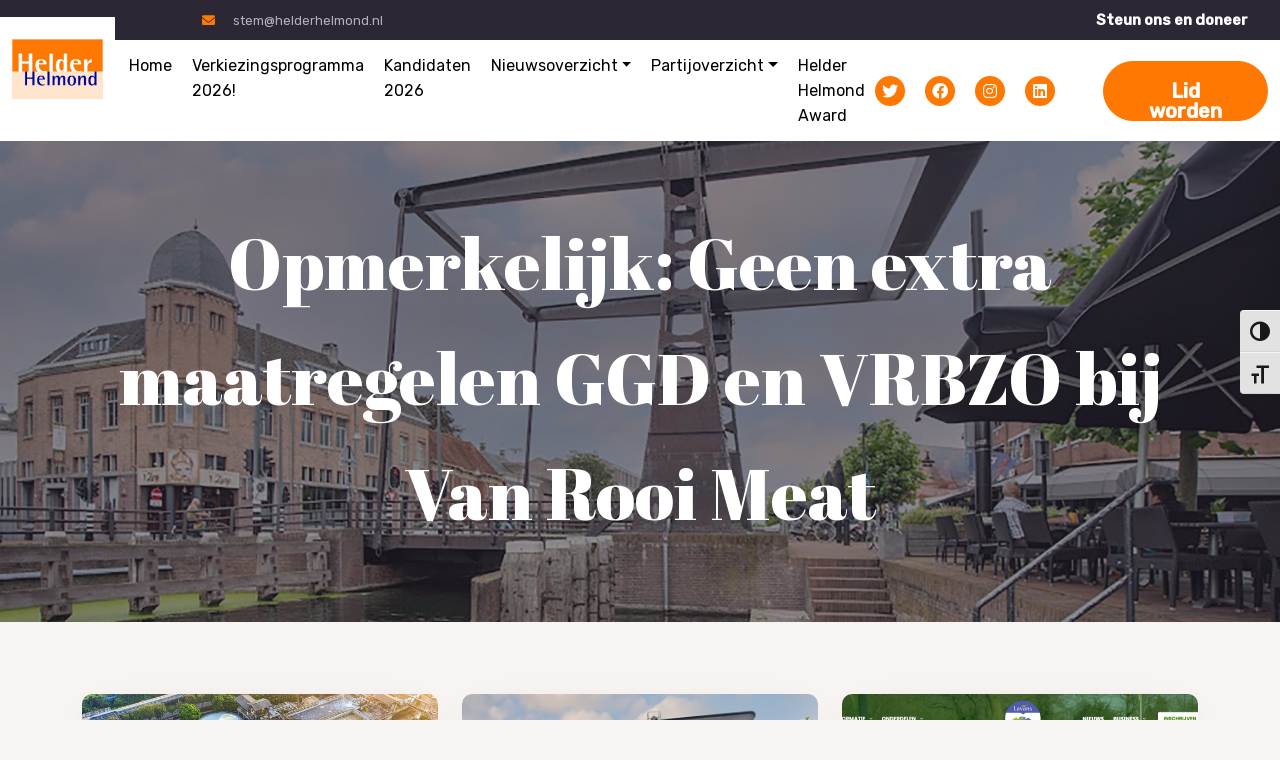

--- FILE ---
content_type: text/html; charset=UTF-8
request_url: https://helderhelmond.nl/tag/covid/
body_size: 14698
content:
<!DOCTYPE html>
<html class="no-js"dir="ltr" lang="nl-NL">
  <head>
    <meta charset="UTF-8" />
    <meta http-equiv="x-ua-compatible" content="ie=edge">
    <meta name="description" content="Van de straat naar de Raad">
    <meta name="viewport" content="width=device-width, initial-scale=1, shrink-to-fit=no">
    <meta name="theme-color" content="#FF7802">
    <title>Covid &#8211; Helder Helmond</title>
<meta name='robots' content='max-image-preview:large' />
<link rel='dns-prefetch' href='//stats.wp.com' />
<link rel='dns-prefetch' href='//fonts.googleapis.com' />
<link rel='preconnect' href='//i0.wp.com' />
<link rel='preconnect' href='//c0.wp.com' />
<link rel="alternate" type="application/rss+xml" title="Helder Helmond &raquo; Covid tag feed" href="https://helderhelmond.nl/tag/covid/feed/" />
<link rel='stylesheet' id='all-css-13ffda1cf05072b14dc362402f44e4d6' href='https://helderhelmond.nl/wp-content/boost-cache/static/33836d67d8.min.css' type='text/css' media='all' />
<style id='ui-fontsize.css-inline-css'>
html { --wpa-font-size: clamp( 24px, 1.5rem, 36px ); --wpa-h1-size : clamp( 48px, 3rem, 72px ); --wpa-h2-size : clamp( 40px, 2.5rem, 60px ); --wpa-h3-size : clamp( 32px, 2rem, 48px ); --wpa-h4-size : clamp( 28px, 1.75rem, 42px ); --wpa-sub-list-size: 1.1em; --wpa-sub-sub-list-size: 1em; } 
/*# sourceURL=ui-fontsize.css-inline-css */
</style>
<style id='wpa-style-inline-css'>
:root { --admin-bar-top : 7px; }
/*# sourceURL=wpa-style-inline-css */
</style>
<style id='__EPYT__style-inline-css'>

                .epyt-gallery-thumb {
                        width: 33.333%;
                }
                
/*# sourceURL=__EPYT__style-inline-css */
</style>
<style id='wp-img-auto-sizes-contain-inline-css'>
img:is([sizes=auto i],[sizes^="auto," i]){contain-intrinsic-size:3000px 1500px}
/*# sourceURL=wp-img-auto-sizes-contain-inline-css */
</style>
<style id='wp-emoji-styles-inline-css'>

	img.wp-smiley, img.emoji {
		display: inline !important;
		border: none !important;
		box-shadow: none !important;
		height: 1em !important;
		width: 1em !important;
		margin: 0 0.07em !important;
		vertical-align: -0.1em !important;
		background: none !important;
		padding: 0 !important;
	}
/*# sourceURL=wp-emoji-styles-inline-css */
</style>
<style id='classic-theme-styles-inline-css'>
/*! This file is auto-generated */
.wp-block-button__link{color:#fff;background-color:#32373c;border-radius:9999px;box-shadow:none;text-decoration:none;padding:calc(.667em + 2px) calc(1.333em + 2px);font-size:1.125em}.wp-block-file__button{background:#32373c;color:#fff;text-decoration:none}
/*# sourceURL=/wp-includes/css/classic-themes.min.css */
</style>
<style id='pdfemb-pdf-embedder-viewer-style-inline-css'>
.wp-block-pdfemb-pdf-embedder-viewer{max-width:none}

/*# sourceURL=https://helderhelmond.nl/wp-content/plugins/pdf-embedder/block/build/style-index.css */
</style>
<style id='jetpack-sharing-buttons-style-inline-css'>
.jetpack-sharing-buttons__services-list{display:flex;flex-direction:row;flex-wrap:wrap;gap:0;list-style-type:none;margin:5px;padding:0}.jetpack-sharing-buttons__services-list.has-small-icon-size{font-size:12px}.jetpack-sharing-buttons__services-list.has-normal-icon-size{font-size:16px}.jetpack-sharing-buttons__services-list.has-large-icon-size{font-size:24px}.jetpack-sharing-buttons__services-list.has-huge-icon-size{font-size:36px}@media print{.jetpack-sharing-buttons__services-list{display:none!important}}.editor-styles-wrapper .wp-block-jetpack-sharing-buttons{gap:0;padding-inline-start:0}ul.jetpack-sharing-buttons__services-list.has-background{padding:1.25em 2.375em}
/*# sourceURL=https://helderhelmond.nl/wp-content/plugins/jetpack/_inc/blocks/sharing-buttons/view.css */
</style>
<style id='global-styles-inline-css'>
:root{--wp--preset--aspect-ratio--square: 1;--wp--preset--aspect-ratio--4-3: 4/3;--wp--preset--aspect-ratio--3-4: 3/4;--wp--preset--aspect-ratio--3-2: 3/2;--wp--preset--aspect-ratio--2-3: 2/3;--wp--preset--aspect-ratio--16-9: 16/9;--wp--preset--aspect-ratio--9-16: 9/16;--wp--preset--color--black: #000000;--wp--preset--color--cyan-bluish-gray: #abb8c3;--wp--preset--color--white: #ffffff;--wp--preset--color--pale-pink: #f78da7;--wp--preset--color--vivid-red: #cf2e2e;--wp--preset--color--luminous-vivid-orange: #ff6900;--wp--preset--color--luminous-vivid-amber: #fcb900;--wp--preset--color--light-green-cyan: #7bdcb5;--wp--preset--color--vivid-green-cyan: #00d084;--wp--preset--color--pale-cyan-blue: #8ed1fc;--wp--preset--color--vivid-cyan-blue: #0693e3;--wp--preset--color--vivid-purple: #9b51e0;--wp--preset--gradient--vivid-cyan-blue-to-vivid-purple: linear-gradient(135deg,rgb(6,147,227) 0%,rgb(155,81,224) 100%);--wp--preset--gradient--light-green-cyan-to-vivid-green-cyan: linear-gradient(135deg,rgb(122,220,180) 0%,rgb(0,208,130) 100%);--wp--preset--gradient--luminous-vivid-amber-to-luminous-vivid-orange: linear-gradient(135deg,rgb(252,185,0) 0%,rgb(255,105,0) 100%);--wp--preset--gradient--luminous-vivid-orange-to-vivid-red: linear-gradient(135deg,rgb(255,105,0) 0%,rgb(207,46,46) 100%);--wp--preset--gradient--very-light-gray-to-cyan-bluish-gray: linear-gradient(135deg,rgb(238,238,238) 0%,rgb(169,184,195) 100%);--wp--preset--gradient--cool-to-warm-spectrum: linear-gradient(135deg,rgb(74,234,220) 0%,rgb(151,120,209) 20%,rgb(207,42,186) 40%,rgb(238,44,130) 60%,rgb(251,105,98) 80%,rgb(254,248,76) 100%);--wp--preset--gradient--blush-light-purple: linear-gradient(135deg,rgb(255,206,236) 0%,rgb(152,150,240) 100%);--wp--preset--gradient--blush-bordeaux: linear-gradient(135deg,rgb(254,205,165) 0%,rgb(254,45,45) 50%,rgb(107,0,62) 100%);--wp--preset--gradient--luminous-dusk: linear-gradient(135deg,rgb(255,203,112) 0%,rgb(199,81,192) 50%,rgb(65,88,208) 100%);--wp--preset--gradient--pale-ocean: linear-gradient(135deg,rgb(255,245,203) 0%,rgb(182,227,212) 50%,rgb(51,167,181) 100%);--wp--preset--gradient--electric-grass: linear-gradient(135deg,rgb(202,248,128) 0%,rgb(113,206,126) 100%);--wp--preset--gradient--midnight: linear-gradient(135deg,rgb(2,3,129) 0%,rgb(40,116,252) 100%);--wp--preset--font-size--small: 13px;--wp--preset--font-size--medium: 20px;--wp--preset--font-size--large: 36px;--wp--preset--font-size--x-large: 42px;--wp--preset--spacing--20: 0.44rem;--wp--preset--spacing--30: 0.67rem;--wp--preset--spacing--40: 1rem;--wp--preset--spacing--50: 1.5rem;--wp--preset--spacing--60: 2.25rem;--wp--preset--spacing--70: 3.38rem;--wp--preset--spacing--80: 5.06rem;--wp--preset--shadow--natural: 6px 6px 9px rgba(0, 0, 0, 0.2);--wp--preset--shadow--deep: 12px 12px 50px rgba(0, 0, 0, 0.4);--wp--preset--shadow--sharp: 6px 6px 0px rgba(0, 0, 0, 0.2);--wp--preset--shadow--outlined: 6px 6px 0px -3px rgb(255, 255, 255), 6px 6px rgb(0, 0, 0);--wp--preset--shadow--crisp: 6px 6px 0px rgb(0, 0, 0);}:where(.is-layout-flex){gap: 0.5em;}:where(.is-layout-grid){gap: 0.5em;}body .is-layout-flex{display: flex;}.is-layout-flex{flex-wrap: wrap;align-items: center;}.is-layout-flex > :is(*, div){margin: 0;}body .is-layout-grid{display: grid;}.is-layout-grid > :is(*, div){margin: 0;}:where(.wp-block-columns.is-layout-flex){gap: 2em;}:where(.wp-block-columns.is-layout-grid){gap: 2em;}:where(.wp-block-post-template.is-layout-flex){gap: 1.25em;}:where(.wp-block-post-template.is-layout-grid){gap: 1.25em;}.has-black-color{color: var(--wp--preset--color--black) !important;}.has-cyan-bluish-gray-color{color: var(--wp--preset--color--cyan-bluish-gray) !important;}.has-white-color{color: var(--wp--preset--color--white) !important;}.has-pale-pink-color{color: var(--wp--preset--color--pale-pink) !important;}.has-vivid-red-color{color: var(--wp--preset--color--vivid-red) !important;}.has-luminous-vivid-orange-color{color: var(--wp--preset--color--luminous-vivid-orange) !important;}.has-luminous-vivid-amber-color{color: var(--wp--preset--color--luminous-vivid-amber) !important;}.has-light-green-cyan-color{color: var(--wp--preset--color--light-green-cyan) !important;}.has-vivid-green-cyan-color{color: var(--wp--preset--color--vivid-green-cyan) !important;}.has-pale-cyan-blue-color{color: var(--wp--preset--color--pale-cyan-blue) !important;}.has-vivid-cyan-blue-color{color: var(--wp--preset--color--vivid-cyan-blue) !important;}.has-vivid-purple-color{color: var(--wp--preset--color--vivid-purple) !important;}.has-black-background-color{background-color: var(--wp--preset--color--black) !important;}.has-cyan-bluish-gray-background-color{background-color: var(--wp--preset--color--cyan-bluish-gray) !important;}.has-white-background-color{background-color: var(--wp--preset--color--white) !important;}.has-pale-pink-background-color{background-color: var(--wp--preset--color--pale-pink) !important;}.has-vivid-red-background-color{background-color: var(--wp--preset--color--vivid-red) !important;}.has-luminous-vivid-orange-background-color{background-color: var(--wp--preset--color--luminous-vivid-orange) !important;}.has-luminous-vivid-amber-background-color{background-color: var(--wp--preset--color--luminous-vivid-amber) !important;}.has-light-green-cyan-background-color{background-color: var(--wp--preset--color--light-green-cyan) !important;}.has-vivid-green-cyan-background-color{background-color: var(--wp--preset--color--vivid-green-cyan) !important;}.has-pale-cyan-blue-background-color{background-color: var(--wp--preset--color--pale-cyan-blue) !important;}.has-vivid-cyan-blue-background-color{background-color: var(--wp--preset--color--vivid-cyan-blue) !important;}.has-vivid-purple-background-color{background-color: var(--wp--preset--color--vivid-purple) !important;}.has-black-border-color{border-color: var(--wp--preset--color--black) !important;}.has-cyan-bluish-gray-border-color{border-color: var(--wp--preset--color--cyan-bluish-gray) !important;}.has-white-border-color{border-color: var(--wp--preset--color--white) !important;}.has-pale-pink-border-color{border-color: var(--wp--preset--color--pale-pink) !important;}.has-vivid-red-border-color{border-color: var(--wp--preset--color--vivid-red) !important;}.has-luminous-vivid-orange-border-color{border-color: var(--wp--preset--color--luminous-vivid-orange) !important;}.has-luminous-vivid-amber-border-color{border-color: var(--wp--preset--color--luminous-vivid-amber) !important;}.has-light-green-cyan-border-color{border-color: var(--wp--preset--color--light-green-cyan) !important;}.has-vivid-green-cyan-border-color{border-color: var(--wp--preset--color--vivid-green-cyan) !important;}.has-pale-cyan-blue-border-color{border-color: var(--wp--preset--color--pale-cyan-blue) !important;}.has-vivid-cyan-blue-border-color{border-color: var(--wp--preset--color--vivid-cyan-blue) !important;}.has-vivid-purple-border-color{border-color: var(--wp--preset--color--vivid-purple) !important;}.has-vivid-cyan-blue-to-vivid-purple-gradient-background{background: var(--wp--preset--gradient--vivid-cyan-blue-to-vivid-purple) !important;}.has-light-green-cyan-to-vivid-green-cyan-gradient-background{background: var(--wp--preset--gradient--light-green-cyan-to-vivid-green-cyan) !important;}.has-luminous-vivid-amber-to-luminous-vivid-orange-gradient-background{background: var(--wp--preset--gradient--luminous-vivid-amber-to-luminous-vivid-orange) !important;}.has-luminous-vivid-orange-to-vivid-red-gradient-background{background: var(--wp--preset--gradient--luminous-vivid-orange-to-vivid-red) !important;}.has-very-light-gray-to-cyan-bluish-gray-gradient-background{background: var(--wp--preset--gradient--very-light-gray-to-cyan-bluish-gray) !important;}.has-cool-to-warm-spectrum-gradient-background{background: var(--wp--preset--gradient--cool-to-warm-spectrum) !important;}.has-blush-light-purple-gradient-background{background: var(--wp--preset--gradient--blush-light-purple) !important;}.has-blush-bordeaux-gradient-background{background: var(--wp--preset--gradient--blush-bordeaux) !important;}.has-luminous-dusk-gradient-background{background: var(--wp--preset--gradient--luminous-dusk) !important;}.has-pale-ocean-gradient-background{background: var(--wp--preset--gradient--pale-ocean) !important;}.has-electric-grass-gradient-background{background: var(--wp--preset--gradient--electric-grass) !important;}.has-midnight-gradient-background{background: var(--wp--preset--gradient--midnight) !important;}.has-small-font-size{font-size: var(--wp--preset--font-size--small) !important;}.has-medium-font-size{font-size: var(--wp--preset--font-size--medium) !important;}.has-large-font-size{font-size: var(--wp--preset--font-size--large) !important;}.has-x-large-font-size{font-size: var(--wp--preset--font-size--x-large) !important;}
:where(.wp-block-post-template.is-layout-flex){gap: 1.25em;}:where(.wp-block-post-template.is-layout-grid){gap: 1.25em;}
:where(.wp-block-term-template.is-layout-flex){gap: 1.25em;}:where(.wp-block-term-template.is-layout-grid){gap: 1.25em;}
:where(.wp-block-columns.is-layout-flex){gap: 2em;}:where(.wp-block-columns.is-layout-grid){gap: 2em;}
:root :where(.wp-block-pullquote){font-size: 1.5em;line-height: 1.6;}
/*# sourceURL=global-styles-inline-css */
</style>
<link rel='stylesheet' id='rubik-css' href='https://fonts.googleapis.com/css2?family=Rubik%3Aital%2Cwght%400%2C300%3B0%2C400%3B0%2C500%3B1%2C300%3B1%2C400%3B1%2C500&#038;display=swap&#038;ver=6.9' media='all' />
<link rel='stylesheet' id='abril+fatface-css' href='https://fonts.googleapis.com/css2?family=Abril+Fatface&#038;display=swap&#038;ver=6.9' media='all' />



<link rel="https://api.w.org/" href="https://helderhelmond.nl/wp-json/" /><link rel="alternate" title="JSON" type="application/json" href="https://helderhelmond.nl/wp-json/wp/v2/tags/965" /><link rel="EditURI" type="application/rsd+xml" title="RSD" href="https://helderhelmond.nl/xmlrpc.php?rsd" />
<meta name="generator" content="WordPress 6.9" />
	<style>img#wpstats{display:none}</style>
		<meta name="generator" content="Elementor 3.34.4; features: additional_custom_breakpoints; settings: css_print_method-external, google_font-enabled, font_display-auto">
			<style>
				.e-con.e-parent:nth-of-type(n+4):not(.e-lazyloaded):not(.e-no-lazyload),
				.e-con.e-parent:nth-of-type(n+4):not(.e-lazyloaded):not(.e-no-lazyload) * {
					background-image: none !important;
				}
				@media screen and (max-height: 1024px) {
					.e-con.e-parent:nth-of-type(n+3):not(.e-lazyloaded):not(.e-no-lazyload),
					.e-con.e-parent:nth-of-type(n+3):not(.e-lazyloaded):not(.e-no-lazyload) * {
						background-image: none !important;
					}
				}
				@media screen and (max-height: 640px) {
					.e-con.e-parent:nth-of-type(n+2):not(.e-lazyloaded):not(.e-no-lazyload),
					.e-con.e-parent:nth-of-type(n+2):not(.e-lazyloaded):not(.e-no-lazyload) * {
						background-image: none !important;
					}
				}
			</style>
			<link rel="icon" href="https://i0.wp.com/helderhelmond.nl/wp-content/uploads/HelderHelmond.png?fit=32%2C21&#038;ssl=1" sizes="32x32" />
<link rel="icon" href="https://i0.wp.com/helderhelmond.nl/wp-content/uploads/HelderHelmond.png?fit=150%2C100&#038;ssl=1" sizes="192x192" />
<link rel="apple-touch-icon" href="https://i0.wp.com/helderhelmond.nl/wp-content/uploads/HelderHelmond.png?fit=150%2C100&#038;ssl=1" />
<meta name="msapplication-TileImage" content="https://i0.wp.com/helderhelmond.nl/wp-content/uploads/HelderHelmond.png?fit=150%2C100&#038;ssl=1" />
  </head>
  <body class="archive tag tag-covid tag-965 wp-custom-logo wp-theme-larapress elementor-default elementor-kit-8978">
    <header id="mainHeader">
  <div class="top-bar d-none d-sm-block">
    <div class="container-fluid d-flex">
      <a href="mailto:stem@helderhelmond.nl" class="mail-link"><i class="fas fa-envelope"></i> stem@helderhelmond.nl</a>
      <ul id="menu-top-menu" class="navbar-nav d-flex top-menu flex-row ms-auto"><li id="menu-item-8822" class="menu-item menu-item-type-custom menu-item-object-custom menu-item-8822 nav-item"><a title="Steun ons en doneer" href="#donateModal" class="nav-link"><span>Steun ons en doneer</span></a></li>
</ul>    </div>
  </div>
  <nav class="navbar navbar-expand-xl">
    <div class="container-fluid">
      <a href="https://helderhelmond.nl/" class="navbar-brand custom-logo-link" rel="home"><img width="150" height="100" src="https://i0.wp.com/helderhelmond.nl/wp-content/uploads/HelderHelmond.png?fit=150%2C100&amp;ssl=1" class="custom-logo" alt="Helder Helmond" decoding="async" /></a>      <button class="navbar-toggler" type="button" data-bs-toggle="collapse" data-bs-target="#navbarSupportedContent" aria-controls="navbarSupportedContent" aria-expanded="false" aria-label="Toggle navigation">
      <i class="far fa-bars"></i>
      </button>
      <div class="collapse navbar-collapse" id="navbarSupportedContent">
        <ul id="menu-home" class="navbar-nav main-menu me-auto"><li id="menu-item-8568" class="menu-item menu-item-type-post_type menu-item-object-page menu-item-home menu-item-8568 nav-item"><a title="Home" href="https://helderhelmond.nl/" class="nav-link"><span>Home</span></a></li>
<li id="menu-item-8632" class="menu-item menu-item-type-post_type menu-item-object-page menu-item-8632 nav-item"><a title="Verkiezingsprogramma 2026!" href="https://helderhelmond.nl/verkiezingsprogramma/" class="nav-link"><span>Verkiezingsprogramma 2026!</span></a></li>
<li id="menu-item-15745" class="menu-item menu-item-type-custom menu-item-object-custom menu-item-15745 nav-item"><a title="Kandidaten 2026" href="https://helderhelmond.nl/kandidaten-2026/" class="nav-link"><span>Kandidaten 2026</span></a></li>
<li id="menu-item-8528" class="menu-item menu-item-type-post_type menu-item-object-page current_page_parent menu-item-has-children menu-item-8528 nav-item dropdown"><a title="Nieuwsoverzicht" href="https://helderhelmond.nl/blog/" aria-haspopup="true" aria-expanded="false" class="dropdown-toggle nav-link" id="menu-item-dropdown-8528"><span>Nieuwsoverzicht</span></a>
<ul role="menu" class=" dropdown-menu" aria-labelledby="menu-item-dropdown-8528">
	<li id="menu-item-8531" class="menu-item menu-item-type-post_type menu-item-object-page menu-item-8531 nav-item"><a title="Video’s" href="https://helderhelmond.nl/blog/videos/" class="dropdown-item"><span>Video’s</span></a></li>
	<li id="menu-item-8533" class="menu-item menu-item-type-post_type menu-item-object-page menu-item-has-children menu-item-8533 nav-item dropdown"><a title="Archief" href="https://helderhelmond.nl/blog/archief-2/" class="dropdown-item"><span>Archief</span></a>
	<ul role="menu" class=" dropdown-menu" aria-labelledby="menu-item-dropdown-8528">
		<li id="menu-item-8534" class="menu-item menu-item-type-post_type menu-item-object-page menu-item-8534 nav-item"><a title="Archief 2017" href="https://helderhelmond.nl/blog/archief-2/archief-2017/" class="dropdown-item"><span>Archief 2017</span></a></li>
		<li id="menu-item-8535" class="menu-item menu-item-type-post_type menu-item-object-page menu-item-8535 nav-item"><a title="Archief 2016" href="https://helderhelmond.nl/blog/archief-2/archief/" class="dropdown-item"><span>Archief 2016</span></a></li>
		<li id="menu-item-8536" class="menu-item menu-item-type-post_type menu-item-object-page menu-item-8536 nav-item"><a title="Archief 2015" href="https://helderhelmond.nl/blog/archief-2/archief-2015/" class="dropdown-item"><span>Archief 2015</span></a></li>
		<li id="menu-item-8537" class="menu-item menu-item-type-post_type menu-item-object-page menu-item-8537 nav-item"><a title="Archief 2014" href="https://helderhelmond.nl/blog/archief-2/archief-2014/" class="dropdown-item"><span>Archief 2014</span></a></li>
	</ul>
</li>
</ul>
</li>
<li id="menu-item-9703" class="menu-item menu-item-type-post_type menu-item-object-page menu-item-has-children menu-item-9703 nav-item dropdown"><a title="Partijoverzicht" href="https://helderhelmond.nl/partij-2/" aria-haspopup="true" aria-expanded="false" class="dropdown-toggle nav-link" id="menu-item-dropdown-9703"><span>Partijoverzicht</span></a>
<ul role="menu" class=" dropdown-menu" aria-labelledby="menu-item-dropdown-9703">
	<li id="menu-item-9707" class="menu-item menu-item-type-post_type menu-item-object-page menu-item-9707 nav-item"><a title="Raadsleden" href="https://helderhelmond.nl/raadsleden/" class="dropdown-item"><span>Raadsleden</span></a></li>
	<li id="menu-item-9705" class="menu-item menu-item-type-post_type menu-item-object-page menu-item-9705 nav-item"><a title="Bestuur" href="https://helderhelmond.nl/bestuur-2/" class="dropdown-item"><span>Bestuur</span></a></li>
	<li id="menu-item-9706" class="menu-item menu-item-type-post_type menu-item-object-page menu-item-9706 nav-item"><a title="Burgercommisieleden" href="https://helderhelmond.nl/burgercommisieleden/" class="dropdown-item"><span>Burgercommisieleden</span></a></li>
	<li id="menu-item-9704" class="menu-item menu-item-type-post_type menu-item-object-page menu-item-9704 nav-item"><a title="Steunfractie" href="https://helderhelmond.nl/steunfractie/" class="dropdown-item"><span>Steunfractie</span></a></li>
</ul>
</li>
<li id="menu-item-11269" class="menu-item menu-item-type-post_type menu-item-object-page menu-item-11269 nav-item"><a title="Helder Helmond Award" href="https://helderhelmond.nl/helder-helmond-award/" class="nav-link"><span>Helder Helmond Award</span></a></li>
</ul>        <ul class="social d-flex flex-row ms-lg-auto">
          <li><a href="https://twitter.com/helderhelmond" target="_blank"><i class="fab fa-twitter"></i></a></li>
          <li><a href="https://www.facebook.com/helderhelmond" target="_blank"><i class="fab fa-facebook"></i></a></li>
          <li><a href="https://www.instagram.com/helder_helmond/" target="_blank"><i class="fab fa-instagram"></i></a></li>
          <li><a href="https://www.linkedin.com/company/13029057/admin/" target="_blank"><i class="fab fa-linkedin"></i></a></li>
        </ul>
        <a href="https://helderhelmond.nl/lid-worden/" class="btn ms-lg-5 btn-primary">Lid worden</a>
      </div>
    </div>
  </nav>
</header>
<section class="section page-header" data-background="https://helderhelmond.nl/wp-content/uploads/brughelmond.png" data-background-size="cover" data-background-position="center center">
  <div class="content">
    <div class="container">
            <h2 class="mega">Opmerkelijk: Geen extra maatregelen GGD en VRBZO bij Van Rooi Meat</h2>
    </div>
  </div>
</section>
<!-- blog -->
<section class="section blog-section pt-5">
  <div class="container">
    <h2 class="mb-4"></h2>
            <div class=" row blog">
              <div class="col-lg-4">
      <div class="post">
        <figure>
          <a href="https://helderhelmond.nl/pfas-helmond-waarheid-boven-tafel/">
          <img src="https://helderhelmond.nl/wp-content/uploads/pexels-tomfisk-5115946-scaled.jpg" alt="PFAS Helmond &#8211; Waarheid boven tafel">
          <div class="date"><div class="inner"><span>28</span> <span>apr</span></div></div>
          </a>
        </figure>
        <div class="post-info">
          David Luijs        </div>
        <h2 class="mini"><a href="https://helderhelmond.nl/pfas-helmond-waarheid-boven-tafel/">PFAS Helmond &#8211; Waarheid boven tafel</a></h2>

        <a href="https://helderhelmond.nl/pfas-helmond-waarheid-boven-tafel/" class="btn btn-secondary">Meer</a>
      </div>
      </div>
            <div class="col-lg-4">
      <div class="post">
        <figure>
          <a href="https://helderhelmond.nl/helder-helmond-zeer-bezorgd-over-toekomst-streekomroep-dit-is-helmond/">
          <img src="https://helderhelmond.nl/wp-content/uploads/brughelmond.png" alt="Helder Helmond zeer bezorgd over toekomst streekomroep Dit Is Helmond">
          <div class="date"><div class="inner"><span>08</span> <span>apr</span></div></div>
          </a>
        </figure>
        <div class="post-info">
          David Luijs        </div>
        <h2 class="mini"><a href="https://helderhelmond.nl/helder-helmond-zeer-bezorgd-over-toekomst-streekomroep-dit-is-helmond/">Helder Helmond zeer bezorgd over toekomst streekomroep Dit Is Helmond</a></h2>

        <a href="https://helderhelmond.nl/helder-helmond-zeer-bezorgd-over-toekomst-streekomroep-dit-is-helmond/" class="btn btn-secondary">Meer</a>
      </div>
      </div>
            <div class="col-lg-4">
      <div class="post">
        <figure>
          <a href="https://helderhelmond.nl/helder-helmond-vraagt-opheldering-over-annulering-lavans-halve-van-helmond/">
          <img src="https://helderhelmond.nl/wp-content/uploads/Schermafbeelding-2025-04-08-122717.png" alt="Helder Helmond vraagt opheldering over annulering Lavans Halve van Helmond">
          <div class="date"><div class="inner"><span>08</span> <span>apr</span></div></div>
          </a>
        </figure>
        <div class="post-info">
          David Luijs        </div>
        <h2 class="mini"><a href="https://helderhelmond.nl/helder-helmond-vraagt-opheldering-over-annulering-lavans-halve-van-helmond/">Helder Helmond vraagt opheldering over annulering Lavans Halve van Helmond</a></h2>

        <a href="https://helderhelmond.nl/helder-helmond-vraagt-opheldering-over-annulering-lavans-halve-van-helmond/" class="btn btn-secondary">Meer</a>
      </div>
      </div>
            <div class="col-lg-4">
      <div class="post">
        <figure>
          <a href="https://helderhelmond.nl/rieter-samenwerking-tussen-groenlinks-en-pvda-in-helmond-een-politieke-zet/">
          <img src="https://helderhelmond.nl/wp-content/uploads/DALL·E-2025-02-19-08.46.55-A-political-cartoon-style-illustration-of-two-hands-shaking-firmly.-One-hand-emits-a-soft-green-glow-symbolizing-GroenLinks-while-the-other-has-a-w.webp" alt="Rieter: Samenwerking tussen GroenLinks en PvdA in Helmond – Een politieke zet?">
          <div class="date"><div class="inner"><span>19</span> <span>feb</span></div></div>
          </a>
        </figure>
        <div class="post-info">
          David Luijs        </div>
        <h2 class="mini"><a href="https://helderhelmond.nl/rieter-samenwerking-tussen-groenlinks-en-pvda-in-helmond-een-politieke-zet/">Rieter: Samenwerking tussen GroenLinks en PvdA in Helmond – Een politieke zet?</a></h2>

        <a href="https://helderhelmond.nl/rieter-samenwerking-tussen-groenlinks-en-pvda-in-helmond-een-politieke-zet/" class="btn btn-secondary">Meer</a>
      </div>
      </div>
            <div class="col-lg-4">
      <div class="post">
        <figure>
          <a href="https://helderhelmond.nl/pauline-van-hattum-winnaar-helder-helmond-award/">
          <img src="https://helderhelmond.nl/wp-content/uploads/IMG-20250111-WA0002.jpg" alt="Pauline van Hattum: Winnaar Helder Helmond Award!">
          <div class="date"><div class="inner"><span>11</span> <span>jan</span></div></div>
          </a>
        </figure>
        <div class="post-info">
          David Luijs        </div>
        <h2 class="mini"><a href="https://helderhelmond.nl/pauline-van-hattum-winnaar-helder-helmond-award/">Pauline van Hattum: Winnaar Helder Helmond Award!</a></h2>

        <a href="https://helderhelmond.nl/pauline-van-hattum-winnaar-helder-helmond-award/" class="btn btn-secondary">Meer</a>
      </div>
      </div>
            <div class="col-lg-4">
      <div class="post">
        <figure>
          <a href="https://helderhelmond.nl/stoppen-subsidie-kansrijke-start-onbegrijpelijk/">
          <img src="https://helderhelmond.nl/wp-content/uploads/Afbeelding-van-WhatsApp-op-2025-01-09-om-14.34.58_2b4fa656.jpg" alt="Stoppen subsidie Kansrijke Start onbegrijpelijk">
          <div class="date"><div class="inner"><span>09</span> <span>jan</span></div></div>
          </a>
        </figure>
        <div class="post-info">
          David Luijs        </div>
        <h2 class="mini"><a href="https://helderhelmond.nl/stoppen-subsidie-kansrijke-start-onbegrijpelijk/">Stoppen subsidie Kansrijke Start onbegrijpelijk</a></h2>

        <a href="https://helderhelmond.nl/stoppen-subsidie-kansrijke-start-onbegrijpelijk/" class="btn btn-secondary">Meer</a>
      </div>
      </div>
            <div class="col-lg-4">
      <div class="post">
        <figure>
          <a href="https://helderhelmond.nl/helder-helmond-pleit-voor-regionale-aanpak-coffeeshops-samenwerking-met-eindhoven-noodzakelijk/">
          <img src="https://helderhelmond.nl/wp-content/uploads/DALL·E-2024-12-06-17.16.07-An-artistic-illustration-depicting-two-Dutch-cities-Helmond-and-Eindhoven-collaborating-on-urban-planning-and-cannabis-policy.-The-image-shows-a-map.webp" alt="Helder Helmond pleit voor regionale aanpak coffeeshops: samenwerking met Eindhoven noodzakelijk">
          <div class="date"><div class="inner"><span>06</span> <span>dec</span></div></div>
          </a>
        </figure>
        <div class="post-info">
          David Luijs        </div>
        <h2 class="mini"><a href="https://helderhelmond.nl/helder-helmond-pleit-voor-regionale-aanpak-coffeeshops-samenwerking-met-eindhoven-noodzakelijk/">Helder Helmond pleit voor regionale aanpak coffeeshops: samenwerking met Eindhoven noodzakelijk</a></h2>

        <a href="https://helderhelmond.nl/helder-helmond-pleit-voor-regionale-aanpak-coffeeshops-samenwerking-met-eindhoven-noodzakelijk/" class="btn btn-secondary">Meer</a>
      </div>
      </div>
            <div class="col-lg-4">
      <div class="post">
        <figure>
          <a href="https://helderhelmond.nl/helder-helmond-uit-zorg-over-onderhoud-kasteel-traverse-in-december/">
          <img src="https://helderhelmond.nl/wp-content/uploads/468852267_994104429425977_2955178989744711202_n.jpg" alt="Helder Helmond Uit Zorg Over Onderhoud Kasteel-Traverse in December">
          <div class="date"><div class="inner"><span>02</span> <span>dec</span></div></div>
          </a>
        </figure>
        <div class="post-info">
          David Luijs        </div>
        <h2 class="mini"><a href="https://helderhelmond.nl/helder-helmond-uit-zorg-over-onderhoud-kasteel-traverse-in-december/">Helder Helmond Uit Zorg Over Onderhoud Kasteel-Traverse in December</a></h2>

        <a href="https://helderhelmond.nl/helder-helmond-uit-zorg-over-onderhoud-kasteel-traverse-in-december/" class="btn btn-secondary">Meer</a>
      </div>
      </div>
            <div class="col-lg-4">
      <div class="post">
        <figure>
          <a href="https://helderhelmond.nl/buurtcafe-helder-helmond-een-gezellige-avond-voor-de-wijk/">
          <img src="https://helderhelmond.nl/wp-content/uploads/022-Helmond-de-Keyser-internet_cl8xMDI0eDc2OF9kXzFfanBnXy9fYXNzZXQvX3ByaXZhdGUvbXVsdGlnYWxsZXJ5Mi84MzE_9374ff16.jpg" alt="Buurtcafé De Keyser: Een Gezellige Avond voor de Wijk!">
          <div class="date"><div class="inner"><span>18</span> <span>nov</span></div></div>
          </a>
        </figure>
        <div class="post-info">
          David Luijs        </div>
        <h2 class="mini"><a href="https://helderhelmond.nl/buurtcafe-helder-helmond-een-gezellige-avond-voor-de-wijk/">Buurtcafé De Keyser: Een Gezellige Avond voor de Wijk!</a></h2>

        <a href="https://helderhelmond.nl/buurtcafe-helder-helmond-een-gezellige-avond-voor-de-wijk/" class="btn btn-secondary">Meer</a>
      </div>
      </div>
        </div>
      </div>
</section>
<!-- /blog -->

    <input type="hidden" id="home_url" value="https://helderhelmond.nl">
    <input type="hidden" id="assets_url" value="https://helderhelmond.nl/wp-content/themes/larapress/public">
    <input type="hidden" id="ajax_url" value="https://helderhelmond.nl/wp-admin/admin-ajax.php">

    <footer id="mainFooter">
  <div class="widget-area">
    <div class="container">
      <div class="row">
        <div class="col-lg-4">
          <div class="mb-4"><a href="https://helderhelmond.nl/" class="navbar-brand custom-logo-link" rel="home"><img width="150" height="100" src="https://i0.wp.com/helderhelmond.nl/wp-content/uploads/HelderHelmond.png?fit=150%2C100&amp;ssl=1" class="custom-logo" alt="Helder Helmond" decoding="async" /></a></div>
          Helder Helmond is dé lokale politieke partij van, voor en vooral met Helmonders. Doel van onze heldere politiek is de lokale belangen van de Helmonders te behartigen. De ideeën en wensen van de Helmonders worden vertaald naar het stadsbestuur van Helmond. Dit doen we onder andere door het informatie ophalen via ons meldpunt.        </div>
        <div class="col-lg-8">
          <div class="row">
            <div class="col-lg-4">
              <h5>Nieuws</h5>
              <ul id="menu-informatie" class=""><li id="menu-item-15636" class="menu-item menu-item-type-post_type menu-item-object-page menu-item-15636 nav-item"><a title="ANBI" href="https://helderhelmond.nl/anbi/" class="nav-link"><span>ANBI</span></a></li>
<li id="menu-item-15637" class="menu-item menu-item-type-post_type menu-item-object-page menu-item-15637 nav-item"><a title="Huishoudelijk Reglement" href="https://helderhelmond.nl/huishoudelijk-reglement/" class="nav-link"><span>Huishoudelijk Reglement</span></a></li>
<li id="menu-item-15638" class="menu-item menu-item-type-post_type menu-item-object-page menu-item-15638 nav-item"><a title="Privacybeleid Helder Helmond" href="https://helderhelmond.nl/privacybeleid-helder-helmond/" class="nav-link"><span>Privacybeleid Helder Helmond</span></a></li>
<li id="menu-item-15640" class="menu-item menu-item-type-post_type menu-item-object-page menu-item-15640 nav-item"><a title="Archief 2022" href="https://helderhelmond.nl/archief-2022/" class="nav-link"><span>Archief 2022</span></a></li>
</ul>            </div>
            <div class="col-lg-4">
              <h5>Raadswerk</h5>
              <ul id="menu-partijoverzicht" class=""><li id="menu-item-10002" class="menu-item menu-item-type-post_type menu-item-object-page menu-item-10002 nav-item"><a title="Lid worden" href="https://helderhelmond.nl/lid-worden/" class="nav-link"><span>Lid worden</span></a></li>
<li id="menu-item-10248" class="menu-item menu-item-type-post_type menu-item-object-page menu-item-10248 nav-item"><a title="Partij 2022-2024" href="https://helderhelmond.nl/partij-2/" class="nav-link"><span>Partij 2022-2024</span></a></li>
<li id="menu-item-15641" class="menu-item menu-item-type-post_type menu-item-object-page menu-item-15641 nav-item"><a title="Langlopende stukken" href="https://helderhelmond.nl/langlopende-stukken/" class="nav-link"><span>Langlopende stukken</span></a></li>
<li id="menu-item-15642" class="menu-item menu-item-type-post_type menu-item-object-page menu-item-15642 nav-item"><a title="Helder Helmond Award" href="https://helderhelmond.nl/helder-helmond-award/" class="nav-link"><span>Helder Helmond Award</span></a></li>
</ul>            </div>
            <div class="col-lg-4">
              <h5>Contact</h5>
              <ul class="social d-flex flex-row mb-4">
                <li><a href="https://twitter.com/helderhelmond" target="_blank"><i class="fab fa-twitter"></i></a></li>
                <li><a href="https://www.facebook.com/helderhelmond" target="_blank"><i class="fab fa-facebook"></i></a></li>
                <li><a href="https://www.instagram.com/helder_helmond/" target="_blank"><i class="fab fa-instagram"></i></a></li>
                <li><a href="https://www.linkedin.com/company/13029057/admin/" target="_blank"><i class="fab fa-linkedin"></i></a></li>
              </ul>
				[TWTR]            </div>
          </div>
        </div>
      </div>
    </div>
  </div>
  <div class="bottom-info text-center">
    <div class="container">
      Ontwerp & realisatie: <a href="https://www.netdreams.nl" target="_blank">Netdreams</a>
    </div>
  </div>
</footer>

<!-- Modal -->
<div class="modal fade" id="donateModal" tabindex="-1" aria-labelledby="exampleModalLabel" aria-hidden="true">
  <div class="modal-dialog modal-dialog-centered modal-lg">
    <div class="modal-content">
      <div class="modal-header">
        <h5 class="modal-title" id="exampleModalLabel">Doneer Nu!</h5>
        <button type="button" class="btn-close" data-bs-dismiss="modal" aria-label="Close"></button>
      </div>
      <div class="modal-body">
                        <form id="dmm_form" action="/tag/covid/"
                      class="" method="post">
                    
                                            <input type="hidden" name="dmm_recurring_interval" value="one">
                    
                                            <p>
                            <label for="dmm_name">Naam<span style="color:red;">*</span></label>
                            <input type="text"
                                   id="dmm_name"
                                   name="dmm_name"
                                   class="form-control"
                                   value=""
                                   style="width: 100%">
                        </p>
                    
                    
                                            <p>
                            <label for="dmm_email">E-mailadres</label>
                            <input type="email"
                                   id="dmm_email"
                                   name="dmm_email"
                                   class="form-control"
                                   value=""
                                   style="width: 100%">
                        </p>
                    
                                            <p>
                            <label for="dmm_phone">Telefoonnummer</label>
                            <input type="text"
                                   id="dmm_phone"
                                   name="dmm_phone"
                                   class="form-control"
                                   value=""
                                   style="width: 100%">
                        </p>
                    
                    
                    
                    
                    <p>
                        <input type="hidden" name="dmm_currency" id="dmm_currency" value="EUR">Bedrag<label for="dmm_amount"> (<span id="dmm_currency_symbol"></span>) <span style="color:red;">*</span></label><select id="dmm_dd" style="width: 100%" class="form-control" onchange="if(this.value!='--'){document.getElementById('dmm_amount').value=this.value.replace(',', '.');document.getElementById('dmm_amount').style.display = 'none';}else{document.getElementById('dmm_amount').style.display = 'block';}"><option value="--">Eigen bedrag invoeren</option><option value="5,00">5,00</option><option value="10,00" selected>10,00</option><option value="25,00">25,00</option><option value="50,00">50,00</option><option value="100,00">100,00</option><option value="250,00">250,00</option><option value="500,00">500,00</option></select><span style="display:block;overflow:auto;">
                                  <input type="number" step="any" min="2.50" id="dmm_amount" name="dmm_amount" class="form-control" value="10.00" style="width: 100%;float:left;"></span>                    </p> <br><br>

                    <p>
        <script data-jetpack-boost="ignore">
        function dmm_multicurrency_methods(value) {
            let dmm_currencies = {"AED":"AED","AUD":"AUD","BGN":"BGN","CAD":"CAD","CHF":"CHF","CZK":"CZK","DKK":"DKK","EUR":"&euro;","GBP":"&pound;","HKD":"HKD","HRK":"HRK","HUF":"HUF","ILS":"ILS","ISK":"ISK","JPY":"&yen;","NOK":"NOK","NZD":"NZD","PHP":"PHP","PLN":"PLN","RON":"RON","RUB":"RUB","SEK":"SEK","SGD":"SGD","USD":"US$","ZAR":"ZAR"};
            document.getElementById("dmm_currency_symbol").innerHTML = dmm_currencies[value];
            
            let x = document.getElementsByClassName("dmm_nomc");
            for (let i = 0; i < x.length; i++) {
                x[i].style.display = (value!="EUR" ? "none" : "block");
                x[i].disabled = (value!="EUR" ? "disabled" : "");
            }
        }
        </script></p>

                    <br><br>
                    <script data-jetpack-boost="ignore">
                        window.onload = function () {
                            var dmm_dd = document.getElementById('dmm_dd');
                            if (dmm_dd !== null) {
                                if (dmm_dd.value !== '--') {
                                    document.getElementById('dmm_amount').value = document.getElementById('dmm_dd').value.replace(',', '.');
                                    document.getElementById('dmm_amount').style.display = 'none';
                                }
                            }
                                                        dmm_multicurrency_methods(document.getElementById('dmm_currency').value);
                        }
                    </script>
                    <label for="dmm_permission_field" id="dmm_permission" style="display:none">
	                    <input type="checkbox" id="dmm_permission_field" name="dmm_permission">
	                    Hierbij machtig ik  om het bovenstaande bedrag periodiek van mijn rekeningnummer af te schrijven.                    </label>

                                            <p>
                            <label for="dmm_gdpr"><input type="checkbox" id="dmm_gdpr" name="dmm_gdpr">
                                Hierbij ga ik akkoord met het                                <a target="_blank" href="https://helderhelmond.nl/privacybeleid-helder-helmond/">
                                    privacybeleid                                </a>
                            </label>

                        </p>
                    
                    
	                		                <input type="submit"
		                       name="dmm_submitted"
		                       class="btn btn-primary"
		                       value="Doneren">
	                
                </form>
                      </div>
    </div>
  </div>
</div>

<div class="modal fade" id="donateModal2" tabindex="-1" aria-labelledby="exampleModalLabel" aria-hidden="true">
  <div class="modal-dialog modal-dialog-centered modal-lg">
    <div class="modal-content">
      <div class="modal-header">
        <h5 class="modal-title" id="exampleModalLabel">Lid worden</h5>
        <button type="button" class="btn-close" data-bs-dismiss="modal" aria-label="Close"></button>
      </div>
      <div class="modal-body">
        <form enctype="multipart/form-data" data-mollie-forms="2.8.1" method="post" id="rfmp_8584" class=""><input type="hidden" id="mollie_forms_8584_nonce" name="mollie_forms_8584_nonce" value="74c13ad1e9" /><input type="hidden" name="_wp_http_referer" value="/tag/covid/" /><input type="hidden" name="mollie-forms-post" value="8584"><div class="mollie_forms_field_row" style="margin:10px 0" ><label for="form_8584_field_0">Naam <span class="mollie-forms-required">*</span></label><br><input type="text" name="form_8584_field_0" id="form_8584_field_0" value label="Naam" class="form-control" required style="width: 100%"></div><div class="mollie_forms_field_row" style="margin:10px 0" ><label for="form_8584_field_1">Geboortedatum <span class="mollie-forms-required">*</span></label><br><input type="date" name="form_8584_field_1" id="form_8584_field_1" value label="Geboortedatum" class="form-control" required style="width: 100%"></div><div class="mollie_forms_field_row" style="margin:10px 0" ><label for="form_8584_field_2">Adres <span class="mollie-forms-required">*</span></label><br><input type="text" name="form_8584_field_2" id="form_8584_field_2" value label="Adres" class="form-control" required style="width: 100%"></div><div class="mollie_forms_field_row" style="margin:10px 0" ><label for="form_8584_field_3">Postcode <span class="mollie-forms-required">*</span></label><br><input type="text" name="form_8584_field_3" id="form_8584_field_3" value label="Postcode" class="form-control" required style="width: 100%"></div><div class="mollie_forms_field_row" style="margin:10px 0" ><label for="form_8584_field_4">E-mail <span class="mollie-forms-required">*</span></label><br><input type="email" name="form_8584_field_4" id="form_8584_field_4" value label="E-mail" class="form-control" required style="width: 100%"></div><div class="mollie_forms_field_row" style="margin:10px 0" ><label for="form_8584_field_5">Telefoonnummer <span class="mollie-forms-required">*</span></label><br><input type="text" name="form_8584_field_5" id="form_8584_field_5" value label="Telefoonnummer" class="form-control" required style="width: 100%"></div><div class="mollie_forms_field_row" style="margin:10px 0" ><label for="form_8584_field_6"></label><br><select name="rfmp_priceoptions_8584" onchange="mollie_forms_recurring_methods_8584();mollie_forms_8584_totals();" id="form_8584_field_6" class="form-control" required style="width: 100%;"><option   data-frequency="months" 
                                    data-freq="per jaar" 
                                    data-pricetype="fixed" 
                                    data-price="12.50" 
                                    data-vat="" 
                                    value="1" >
                                Lid worden (&euro; 12,50 per jaar; Stopt na 10 keer)
                          </option></select><p id="rfmp_open_amount_8584" style="display:none;">
                    <label>Bedrag 
                        <span style="color:red;">*</span><br>
                        <span class="rfmp_currency_8584">&euro;</span> 
                        <input type="number" step="any" value="" onchange="mollie_forms_8584_totals();" onkeyup="mollie_forms_8584_totals();" name="rfmp_amount_8584"> 
                        <span id="rfmp_amount_freq_8584"></span>
                    </label>
                    <input type="hidden" name="rfmp_amount_required_8584" id="rfmp_open_amount_required_8584" value="0">
                  </p>
        <script data-jetpack-boost="ignore">
        window.onload = setTimeout(mollie_forms_8584_totals, 100);
        function mollie_forms_8584_totals() {
            var priceoption = document.getElementsByName("rfmp_priceoptions_8584");
            var quantities  = document.getElementsByClassName("rfmp_priceoptions_8584_quantity");
            var subtotal = 0, total = 0, vat = 0;
            
            
            // Add shipping costs to total
            var shippingCosts = "";
            if (shippingCosts) {
                var shippingVat = 0.21 * parseFloat(shippingCosts);
                vat   += shippingVat;
                total += parseFloat(shippingCosts);
                subtotal += parseFloat(shippingCosts);
                
            }
            
            if (0 in priceoption) {
                var openAmount  = document.getElementsByName("rfmp_amount_8584");
            
                // single price option
                if (priceoption[0].tagName == "INPUT") {
                    for (var i = 0, length = priceoption.length; i < length; i++) {
                        if (priceoption[i].checked) {
                        
                            if (priceoption[i].dataset.pricetype == "open") {
                                openAmount[0].setAttribute("min", isNaN(priceoption[i].dataset.price) ? 0 : priceoption[i].dataset.price);
                                var optionPrice = parseFloat(openAmount[0].value);
                            } else {
                                openAmount[0].removeAttribute("min");
                                var optionPrice = parseFloat(priceoption[i].dataset.price);
                            }

                            if (optionPrice <= 0 || isNaN(optionPrice)) {
                                break;
                            }
                            
                            var optionVat = (parseInt(priceoption[i].dataset.vat) / 100) * optionPrice;
                        
                            vat += optionVat;
                            total += optionPrice;
                            subtotal += optionPrice;
                            
                            break;
                        }
                    }
                } else {
                    if (priceoption[0].options[priceoption[0].selectedIndex].dataset.pricetype == "open") {
                        openAmount[0].setAttribute("min", isNaN(priceoption[0].options[priceoption[0].selectedIndex].dataset.price) ? 0 : priceoption[0].options[priceoption[0].selectedIndex].dataset.price);
                        var optionPrice = parseFloat(openAmount[0].value);
                    } else {
                        openAmount[0].removeAttribute("min");
                        var optionPrice = parseFloat(priceoption[0].options[priceoption[0].selectedIndex].dataset.price);
                    }
                            
                    if (optionPrice > 0 || isNaN(optionPrice)) {
                        var optionVat = (parseInt(priceoption[0].options[priceoption[0].selectedIndex].dataset.vat) / 100) * optionPrice;
                        vat   += optionVat;
                        total += optionPrice;
                        subtotal += optionPrice;
                        
                    }
                }
            } else if (quantities) {
                // multiple price options with quantity
                for (var i = 0; i < quantities.length; i++) {
                    var q = parseInt(quantities[i].value);
                    if (q <= 0 || isNaN(q)) {
                        continue;
                    }
                    
                    var optionPrice = parseFloat(quantities[i].dataset.price) * q;
                    if (optionPrice > 0 || isNaN(optionPrice)) {
                        var optionVat = (parseInt(quantities[i].dataset.vat) / 100) * optionPrice;
                        vat   += optionVat;
                        total += optionPrice;
                        subtotal += optionPrice;
                        
                    }
                }
            }
            
            // payment method extra costs
            var methods = document.getElementsByName("rfmp_payment_method_8584");
            if (total > 0) {
	            if (0 in methods) {
	                if (methods[0].tagName == "INPUT") {
	                    // radio buttons
	                    for (var i = 0; i < methods.length; i++) {
	                        if (methods[i].checked) {
	                            var methodAmount = ((parseInt(methods[i].dataset.variable) / 100) * total) + parseFloat(methods[i].dataset.fixed);
	                            var methodVat = 0.21 * methodAmount;
	                            vat   += methodVat;
	                            total += methodAmount;
	                            subtotal += methodAmount;
	                            
	                            break;
	                        }
	                    }
	                } else {
	                    // dropdown
	                    var methodAmount = ((parseInt(methods[0].options[methods[0].selectedIndex].dataset.variable) / 100) * total) + parseFloat(methods[0].options[methods[0].selectedIndex].dataset.fixed);
	                    var methodVat = 0.21 * methodAmount;
	                    vat   += methodVat;
	                    total += methodAmount;
	                    subtotal += methodAmount;
	                    
	                }
	            }
            }

            // Display subtotal
            var subtotalValue = document.getElementById("rfmp_totals_8584_subtotal_value");
            if (subtotalValue) {
                var subtotalAmount = subtotal.toFixed(2) > 0 ? subtotal.toFixed(2) : "0.00";
                subtotalValue.innerHTML = subtotalAmount.replace(".", ",");
            }
            
            // Display total
            var totalValue = document.getElementById("rfmp_totals_8584_total_value");
            if (totalValue) {
                var totalAmount = total.toFixed(2) > 0 ? total.toFixed(2) : "0.00";
                totalValue.innerHTML = totalAmount.replace(".", ",");
            }
            
            // Display VAT
            var totalVatValue = document.getElementById("rfmp_totals_8584_vat_value");
            if (totalVatValue) {
                var totalVat = vat.toFixed(2) > 0 ? vat.toFixed(2) : "0.00";
                totalVatValue.innerHTML = totalVat.replace(".", ",");
            }
            
            
            if (total <= 0 || isNaN(total)) {
                document.getElementById("payment_methods_8584").style.display = "none";
            } else {
                document.getElementById("payment_methods_8584").style.display = "block";
            }
        }
        </script></div><div class="mollie_forms_field_row" style="margin:10px 0" id="payment_methods_8584"><label for="form_8584_field_7">Betaalmethode <span class="mollie-forms-required">*</span></label><br>
            <script data-jetpack-boost="ignore">
            window.onload = setTimeout(mollie_forms_recurring_methods_8584, 100);
            function mollie_forms_recurring_methods_8584() {
                var priceoptions = document.getElementsByName("rfmp_priceoptions_8584");
                var freq = "";
                var frequency = "once";
                if (0 in priceoptions) {
                    if (priceoptions[0].tagName == "INPUT") {
                        for (var i = 0, length = priceoptions.length; i < length; i++) {
                            if (priceoptions[i].checked) {
                                frequency = priceoptions[i].dataset.frequency;
                                var pricetype = priceoptions[i].dataset.pricetype;
                                freq = priceoptions[i].dataset.freq;
                                break;
                            }
                        }
                    } else {
                        frequency = priceoptions[0].options[priceoptions[0].selectedIndex].dataset.frequency ? priceoptions[0].options[priceoptions[0].selectedIndex].dataset.frequency : "once";
                        var pricetype = priceoptions[0].options[priceoptions[0].selectedIndex].dataset.pricetype;
                        freq = priceoptions[0].options[priceoptions[0].selectedIndex].dataset.freq;
                    }
                } else {
                    var quantities = document.getElementsByClassName("rfmp_priceoptions_8584_quantity");
                    var pricetype = "fixed";
                    frequency = "once";
                    for (var i = 0, length = quantities.length; i < length; i++) {
                        if (quantities[i].value > 0) {
                            if (quantities[i].dataset.frequency != "once") {
                                frequency = "recurring";
                            }
                        }
                    }
                }

                var checkbox = document.getElementsByName("rfmp_checkbox_8584")[0];
                if (frequency=="once") {
                    checkbox.removeAttribute("required");
                } else {
                    checkbox.setAttribute("required", "required");
                }

                document.getElementById("rfmp_checkbox_8584").style.display = (frequency=="once" ? "none" : "block");
                document.getElementById("rfmp_checkbox_hidden_8584").value = (frequency=="once" ? 0 : 1);
                document.getElementById("rfmp_open_amount_8584").style.display = (pricetype=="open" ? "block" : "none");
                document.getElementById("rfmp_open_amount_required_8584").value = (pricetype=="open" ? 1 : 0);
                document.getElementById("rfmp_amount_freq_8584").innerHTML = freq;
                
                if (location.protocol === "https:" && window.ApplePaySession && window.ApplePaySession.canMakePayments()) {
                    //
                } else if (document.getElementById("rfmp_pm_applepay_8584") !== null) {
                    document.getElementById("rfmp_pm_applepay_8584").remove();
                }
                
                
            }
            </script><select id="form_8584_field_7" label="Betaalmethode" class="form-control" required name="rfmp_payment_method_8584" style="width: 100%;" onchange="mollie_forms_8584_totals();"></select><input type="hidden" id="rfmp_checkbox_hidden_8584" name="rfmp_checkbox_hidden_8584" value="0"><br><label id="rfmp_checkbox_8584" style="display:none;">
                            <input type="checkbox" name="rfmp_checkbox_8584" value="1">Hierbij geef ik toestemming om het terugkerende bedrag periodiek van mijn rekening te incasseren.
                         </label></div><div class="mollie_forms_field_row" style="margin:10px 0" ><label for="form_8584_field_8"></label><br><table id="form_8584_field_8" label class required><tr id="rfmp_totals_8584_total">
                    <td><strong>Totaal</strong></td>
                    <td><strong>&euro; <span id="rfmp_totals_8584_total_value"></span></strong></td>
                  </tr></table></div><div class="mollie_forms_field_row" style="margin:10px 0" ><label for="form_8584_field_9">Kortingscode</label><br><input type="text" name="form_8584_field_9" id="form_8584_field_9" value label="Kortingscode" class="d-none" style="width: 100%"></div><div class="mollie_forms_field_row" style="margin:10px 0" ><br><button type="submit" name="form_8584_field_10" id="form_8584_field_10" value label="Versturen" class="btn btn-primary" required>Versturen</button></div></form>      </div>
    </div>
  </div>
</div>

    
			
			













<script data-jetpack-boost="ignore" id="wp-emoji-settings" type="application/json">
{"baseUrl":"https://s.w.org/images/core/emoji/17.0.2/72x72/","ext":".png","svgUrl":"https://s.w.org/images/core/emoji/17.0.2/svg/","svgExt":".svg","source":{"concatemoji":"https://helderhelmond.nl/wp-includes/js/wp-emoji-release.min.js?ver=6.9"}}
</script>

  <script type="text/javascript" src="https://helderhelmond.nl/wp-includes/js/jquery/jquery.js" id="jquery-js"></script><script type="text/javascript" id="__ytprefs__-js-extra">
/* <![CDATA[ */
var _EPYT_ = {"ajaxurl":"https://helderhelmond.nl/wp-admin/admin-ajax.php","security":"d73a01f412","gallery_scrolloffset":"20","eppathtoscripts":"https://helderhelmond.nl/wp-content/plugins/youtube-embed-plus/scripts/","eppath":"https://helderhelmond.nl/wp-content/plugins/youtube-embed-plus/","epresponsiveselector":"[\"iframe.__youtube_prefs__\"]","epdovol":"1","version":"14.2.4","evselector":"iframe.__youtube_prefs__[src], iframe[src*=\"youtube.com/embed/\"], iframe[src*=\"youtube-nocookie.com/embed/\"]","ajax_compat":"","maxres_facade":"eager","ytapi_load":"light","pause_others":"","stopMobileBuffer":"1","facade_mode":"","not_live_on_channel":""};
//# sourceURL=__ytprefs__-js-extra
/* ]]> */
</script><script type='text/javascript' src='https://helderhelmond.nl/wp-content/plugins/youtube-embed-plus/scripts/ytprefs.min.js?m=1766379697'></script><script type="speculationrules">
{"prefetch":[{"source":"document","where":{"and":[{"href_matches":"/*"},{"not":{"href_matches":["/wp-*.php","/wp-admin/*","/wp-content/uploads/*","/wp-content/*","/wp-content/plugins/*","/wp-content/themes/larapress/*","/*\\?(.+)"]}},{"not":{"selector_matches":"a[rel~=\"nofollow\"]"}},{"not":{"selector_matches":".no-prefetch, .no-prefetch a"}}]},"eagerness":"conservative"}]}
</script><script>
				const lazyloadRunObserver = () => {
					const lazyloadBackgrounds = document.querySelectorAll( `.e-con.e-parent:not(.e-lazyloaded)` );
					const lazyloadBackgroundObserver = new IntersectionObserver( ( entries ) => {
						entries.forEach( ( entry ) => {
							if ( entry.isIntersecting ) {
								let lazyloadBackground = entry.target;
								if( lazyloadBackground ) {
									lazyloadBackground.classList.add( 'e-lazyloaded' );
								}
								lazyloadBackgroundObserver.unobserve( entry.target );
							}
						});
					}, { rootMargin: '200px 0px 200px 0px' } );
					lazyloadBackgrounds.forEach( ( lazyloadBackground ) => {
						lazyloadBackgroundObserver.observe( lazyloadBackground );
					} );
				};
				const events = [
					'DOMContentLoaded',
					'elementor/lazyload/observe',
				];
				events.forEach( ( event ) => {
					document.addEventListener( event, lazyloadRunObserver );
				} );
			</script><script type='text/javascript' src='https://helderhelmond.nl/wp-content/boost-cache/static/9f4f8f23aa.min.js'></script><script type="text/javascript" src="https://helderhelmond.nl/wp-includes/js/dist/i18n.min.js?ver=c26c3dc7bed366793375" id="wp-i18n-js"></script><script type="text/javascript" id="wp-i18n-js-after">
/* <![CDATA[ */
wp.i18n.setLocaleData( { 'text direction\u0004ltr': [ 'ltr' ] } );
//# sourceURL=wp-i18n-js-after
/* ]]> */
</script><script type='text/javascript' src='https://helderhelmond.nl/wp-content/plugins/contact-form-7/includes/swv/js/index.js?m=1764521835'></script><script type="text/javascript" id="contact-form-7-js-translations">
/* <![CDATA[ */
( function( domain, translations ) {
	var localeData = translations.locale_data[ domain ] || translations.locale_data.messages;
	localeData[""].domain = domain;
	wp.i18n.setLocaleData( localeData, domain );
} )( "contact-form-7", {"translation-revision-date":"2025-11-30 09:13:36+0000","generator":"GlotPress\/4.0.3","domain":"messages","locale_data":{"messages":{"":{"domain":"messages","plural-forms":"nplurals=2; plural=n != 1;","lang":"nl"},"This contact form is placed in the wrong place.":["Dit contactformulier staat op de verkeerde plek."],"Error:":["Fout:"]}},"comment":{"reference":"includes\/js\/index.js"}} );
//# sourceURL=contact-form-7-js-translations
/* ]]> */
</script><script type="text/javascript" id="contact-form-7-js-before">
/* <![CDATA[ */
var wpcf7 = {
    "api": {
        "root": "https:\/\/helderhelmond.nl\/wp-json\/",
        "namespace": "contact-form-7\/v1"
    },
    "cached": 1
};
//# sourceURL=contact-form-7-js-before
/* ]]> */
</script><script type="text/javascript" src="https://helderhelmond.nl/wp-content/plugins/contact-form-7/includes/js/index.js?ver=6.1.4" id="contact-form-7-js"></script><script type="text/javascript" id="wpa-toolbar-js-extra">
/* <![CDATA[ */
var wpatb = {"location":"body","is_rtl":"ltr","is_right":"reversed","responsive":"a11y-non-responsive","contrast":"Keuze voor hoog contrast","grayscale":"Keuze grijstinten","fontsize":"Kies grootte van het lettertype","custom_location":"standard-location","enable_grayscale":"false","enable_fontsize":"true","enable_contrast":"true"};
var wpa11y = {"path":"https://helderhelmond.nl/wp-content/plugins/wp-accessibility/toolbar/css/a11y-contrast.css?version=2.3.1"};
//# sourceURL=wpa-toolbar-js-extra
/* ]]> */
</script><script type="text/javascript" id="wp-accessibility-js-extra">
/* <![CDATA[ */
var wpa = {"skiplinks":{"enabled":false,"output":""},"target":"1","tabindex":"1","underline":{"enabled":false,"target":"a"},"videos":"","dir":"ltr","viewport":"1","lang":"nl-NL","titles":"1","labels":"1","wpalabels":{"s":"Search","author":"Naam","email":"E-mail","url":"Site","comment":"Reactie"},"alt":"","altSelector":".hentry img[alt]:not([alt=\"\"]), .comment-content img[alt]:not([alt=\"\"]), #content img[alt]:not([alt=\"\"]),.entry-content img[alt]:not([alt=\"\"])","current":"","errors":"","tracking":"1","ajaxurl":"https://helderhelmond.nl/wp-admin/admin-ajax.php","security":"53f4694105","action":"wpa_stats_action","url":"https://helderhelmond.nl/tag/covid/","post_id":"","continue":"","pause":"Video pauzeren","play":"Video afspelen","restUrl":"https://helderhelmond.nl/wp-json/wp/v2/media","ldType":"button","ldHome":"https://helderhelmond.nl","ldText":"\u003Cspan class=\"dashicons dashicons-media-text\" aria-hidden=\"true\"\u003E\u003C/span\u003E\u003Cspan class=\"screen-reader\"\u003ELange beschrijving\u003C/span\u003E"};
//# sourceURL=wp-accessibility-js-extra
/* ]]> */
</script><script type="text/javascript" id="eael-general-js-extra">
/* <![CDATA[ */
var localize = {"ajaxurl":"https://helderhelmond.nl/wp-admin/admin-ajax.php","nonce":"599dcd5261","i18n":{"added":"Toegevoegd ","compare":"Vergelijk","loading":"Aan het laden..."},"eael_translate_text":{"required_text":"is een vereist veld","invalid_text":"Ongeldig","billing_text":"Facturering","shipping_text":"Verzending","fg_mfp_counter_text":"van"},"page_permalink":"https://helderhelmond.nl/geen-extra-maatregelen-ggd-en-veiligheidsregio-bij-van-rooi-meat/","cart_redirectition":"","cart_page_url":"","el_breakpoints":{"mobile":{"label":"Mobiel portret","value":767,"default_value":767,"direction":"max","is_enabled":true},"mobile_extra":{"label":"Mobiel landschap","value":880,"default_value":880,"direction":"max","is_enabled":false},"tablet":{"label":"Tablet portret","value":1024,"default_value":1024,"direction":"max","is_enabled":true},"tablet_extra":{"label":"Tablet landschap","value":1200,"default_value":1200,"direction":"max","is_enabled":false},"laptop":{"label":"Laptop","value":1366,"default_value":1366,"direction":"max","is_enabled":false},"widescreen":{"label":"Breedbeeld","value":2400,"default_value":2400,"direction":"min","is_enabled":false}}};
//# sourceURL=eael-general-js-extra
/* ]]> */
</script><script type='text/javascript' src='https://helderhelmond.nl/wp-content/boost-cache/static/8120ffbbbd.min.js'></script><script type="text/javascript" src="https://helderhelmond.nl/wp-content/plugins/youtube-embed-plus/scripts/fitvids.min.js?ver=14.2.4" id="__ytprefsfitvids__-js"></script><script type="text/javascript" id="jetpack-stats-js-before">
/* <![CDATA[ */
_stq = window._stq || [];
_stq.push([ "view", {"v":"ext","blog":"173421922","post":"0","tz":"1","srv":"helderhelmond.nl","arch_tag":"covid","arch_results":"2","j":"1:15.4"} ]);
_stq.push([ "clickTrackerInit", "173421922", "0" ]);
//# sourceURL=jetpack-stats-js-before
/* ]]> */
</script><script type="text/javascript" src="https://stats.wp.com/e-202606.js" id="jetpack-stats-js" defer="defer" data-wp-strategy="defer"></script><script type="module">
/* <![CDATA[ */
/*! This file is auto-generated */
const a=JSON.parse(document.getElementById("wp-emoji-settings").textContent),o=(window._wpemojiSettings=a,"wpEmojiSettingsSupports"),s=["flag","emoji"];function i(e){try{var t={supportTests:e,timestamp:(new Date).valueOf()};sessionStorage.setItem(o,JSON.stringify(t))}catch(e){}}function c(e,t,n){e.clearRect(0,0,e.canvas.width,e.canvas.height),e.fillText(t,0,0);t=new Uint32Array(e.getImageData(0,0,e.canvas.width,e.canvas.height).data);e.clearRect(0,0,e.canvas.width,e.canvas.height),e.fillText(n,0,0);const a=new Uint32Array(e.getImageData(0,0,e.canvas.width,e.canvas.height).data);return t.every((e,t)=>e===a[t])}function p(e,t){e.clearRect(0,0,e.canvas.width,e.canvas.height),e.fillText(t,0,0);var n=e.getImageData(16,16,1,1);for(let e=0;e<n.data.length;e++)if(0!==n.data[e])return!1;return!0}function u(e,t,n,a){switch(t){case"flag":return n(e,"\ud83c\udff3\ufe0f\u200d\u26a7\ufe0f","\ud83c\udff3\ufe0f\u200b\u26a7\ufe0f")?!1:!n(e,"\ud83c\udde8\ud83c\uddf6","\ud83c\udde8\u200b\ud83c\uddf6")&&!n(e,"\ud83c\udff4\udb40\udc67\udb40\udc62\udb40\udc65\udb40\udc6e\udb40\udc67\udb40\udc7f","\ud83c\udff4\u200b\udb40\udc67\u200b\udb40\udc62\u200b\udb40\udc65\u200b\udb40\udc6e\u200b\udb40\udc67\u200b\udb40\udc7f");case"emoji":return!a(e,"\ud83e\u1fac8")}return!1}function f(e,t,n,a){let r;const o=(r="undefined"!=typeof WorkerGlobalScope&&self instanceof WorkerGlobalScope?new OffscreenCanvas(300,150):document.createElement("canvas")).getContext("2d",{willReadFrequently:!0}),s=(o.textBaseline="top",o.font="600 32px Arial",{});return e.forEach(e=>{s[e]=t(o,e,n,a)}),s}function r(e){var t=document.createElement("script");t.src=e,t.defer=!0,document.head.appendChild(t)}a.supports={everything:!0,everythingExceptFlag:!0},new Promise(t=>{let n=function(){try{var e=JSON.parse(sessionStorage.getItem(o));if("object"==typeof e&&"number"==typeof e.timestamp&&(new Date).valueOf()<e.timestamp+604800&&"object"==typeof e.supportTests)return e.supportTests}catch(e){}return null}();if(!n){if("undefined"!=typeof Worker&&"undefined"!=typeof OffscreenCanvas&&"undefined"!=typeof URL&&URL.createObjectURL&&"undefined"!=typeof Blob)try{var e="postMessage("+f.toString()+"("+[JSON.stringify(s),u.toString(),c.toString(),p.toString()].join(",")+"));",a=new Blob([e],{type:"text/javascript"});const r=new Worker(URL.createObjectURL(a),{name:"wpTestEmojiSupports"});return void(r.onmessage=e=>{i(n=e.data),r.terminate(),t(n)})}catch(e){}i(n=f(s,u,c,p))}t(n)}).then(e=>{for(const n in e)a.supports[n]=e[n],a.supports.everything=a.supports.everything&&a.supports[n],"flag"!==n&&(a.supports.everythingExceptFlag=a.supports.everythingExceptFlag&&a.supports[n]);var t;a.supports.everythingExceptFlag=a.supports.everythingExceptFlag&&!a.supports.flag,a.supports.everything||((t=a.source||{}).concatemoji?r(t.concatemoji):t.wpemoji&&t.twemoji&&(r(t.twemoji),r(t.wpemoji)))});
//# sourceURL=https://helderhelmond.nl/wp-includes/js/wp-emoji-loader.min.js
/* ]]> */
</script></body>
</html>
